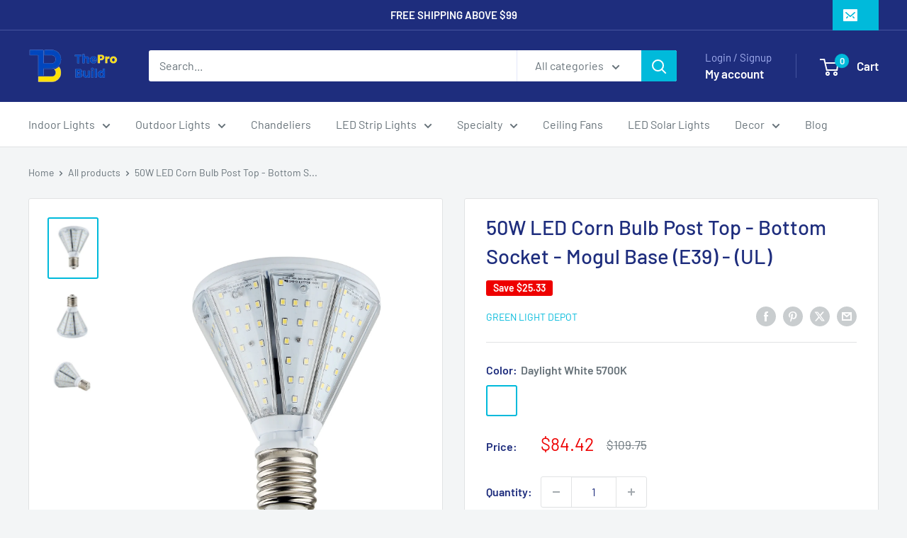

--- FILE ---
content_type: text/javascript
request_url: https://theprobuild.com/cdn/shop/t/7/assets/custom.js?v=102476495355921946141748293124
body_size: -594
content:
//# sourceMappingURL=/cdn/shop/t/7/assets/custom.js.map?v=102476495355921946141748293124
